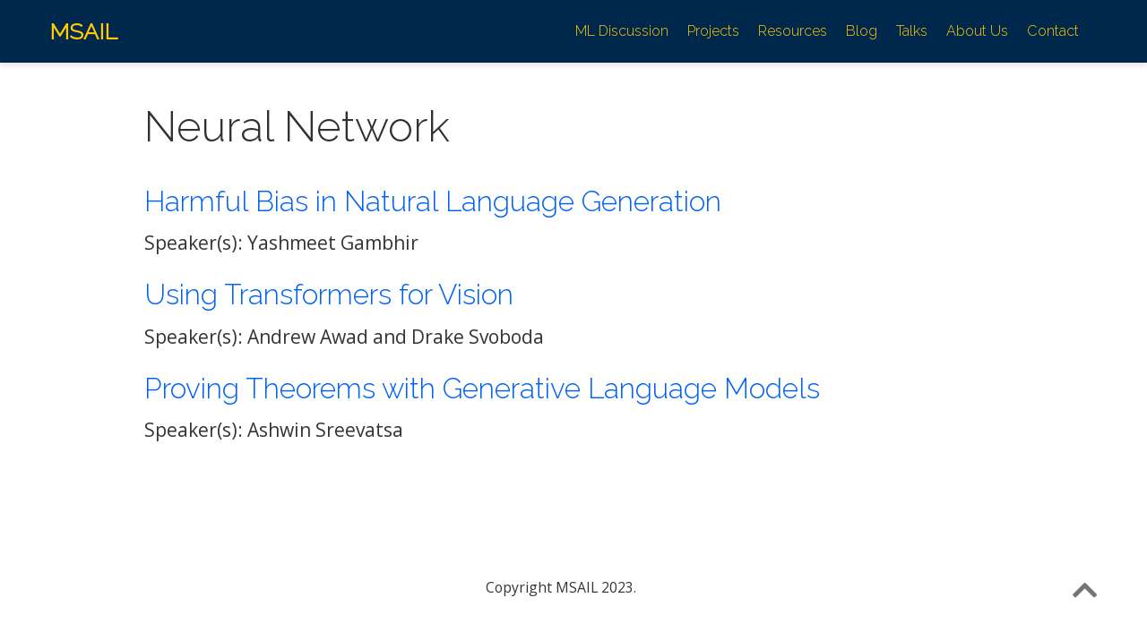

--- FILE ---
content_type: text/html; charset=utf-8
request_url: https://msail.github.io/tag/neural-network/
body_size: 2892
content:
<!DOCTYPE html><html lang="en-us" >

<head>

  <meta charset="utf-8">
  <meta name="viewport" content="width=device-width, initial-scale=1">
  <meta http-equiv="X-UA-Compatible" content="IE=edge">
  <meta name="generator" content="Source Themes Academic 4.8.0">

  

  
  

  
  
  
  
  
    
    
    
  
  

  <meta name="author" content="MSAIL">

  
  
  
    
  
  <meta name="description" content="Student community for artificial intelligence research at the University of Michigan.">

  
  <link rel="alternate" hreflang="en-us" href="https://MSAIL.github.io/tag/neural-network/">

  







  




  
  
    <link rel="preconnect" href="https://fonts.gstatic.com" crossorigin>
  

  
  
  
  <meta name="theme-color" content="#00274c">
  

  
  

  
  
  
  
    
    
    <link rel="stylesheet" href="https://cdnjs.cloudflare.com/ajax/libs/font-awesome/5.14.0/css/all.min.css" integrity="sha256-FMvZuGapsJLjouA6k7Eo2lusoAX9i0ShlWFG6qt7SLc=" crossorigin="anonymous">
    <link rel="stylesheet" href="https://cdnjs.cloudflare.com/ajax/libs/fancybox/3.5.7/jquery.fancybox.min.css" integrity="sha256-Vzbj7sDDS/woiFS3uNKo8eIuni59rjyNGtXfstRzStA=" crossorigin="anonymous">

    
    
    
      
    
    
      
      
        
          <link rel="stylesheet" href="https://cdnjs.cloudflare.com/ajax/libs/highlight.js/10.1.2/styles/github.min.css" crossorigin="anonymous" title="hl-light">
          <link rel="stylesheet" href="https://cdnjs.cloudflare.com/ajax/libs/highlight.js/10.1.2/styles/dracula.min.css" crossorigin="anonymous" title="hl-dark" disabled>
        
      
    

    

    

    
    
      

      
      

      
    
      

      
      

      
    
      

      
      

      
    
      

      
      

      
    
      

      
      

      
    
      

      
      

      
    
      

      
      

      
    
      

      
      

      
    
      

      
      

      
    
      

      
      

      
    
      

      
      

      
    
      

      
      

      
        <script src="https://cdnjs.cloudflare.com/ajax/libs/lazysizes/5.1.2/lazysizes.min.js" integrity="sha256-Md1qLToewPeKjfAHU1zyPwOutccPAm5tahnaw7Osw0A=" crossorigin="anonymous" async></script>
      
    
      

      
      

      
    
      

      
      

      
    
      

      
      
        
      

      
    
      

      
      

      
    
      

      
      

      
    

  

  
  
  
    
      
      <link rel="stylesheet" href="https://fonts.googleapis.com/css2?family=Noto+Sans&family=Open+Sans&family=Raleway:wght@300&display=swap">
    
  

  
  
  
  
  <link rel="stylesheet" href="/css/academic.css">

  




  


  
  

  
  <link rel="alternate" href="/tag/neural-network/index.xml" type="application/rss+xml" title="MSAIL">
  

  <link rel="manifest" href="/index.webmanifest">
  <link rel="icon" type="image/png" href="https://msail.github.io/logo-M.png">
  <link rel="apple-touch-icon" type="image/png" href="/images/icon_hu375f79164c84f854e796aee07b5a9104_39302_192x192_fill_lanczos_center_3.png">

  <link rel="canonical" href="https://MSAIL.github.io/tag/neural-network/">

  
  
  
  
  
  
  
    
  
  
  <meta property="twitter:card" content="summary_large_image">
  
  <meta property="og:site_name" content="MSAIL">
  <meta property="og:url" content="https://MSAIL.github.io/tag/neural-network/">
  <meta property="og:title" content="Neural Network | MSAIL">
  <meta property="og:description" content="Student community for artificial intelligence research at the University of Michigan."><meta property="og:image" content="https://MSAIL.github.io/media/logo.png">
  <meta property="twitter:image" content="https://MSAIL.github.io/media/logo.png"><meta property="og:locale" content="en-us">
  
    <meta property="og:updated_time" content="2021-03-30T18:00:00-04:00">
  

  




  


  





  <title>Neural Network | MSAIL</title>

</head>


<body id="top" data-spy="scroll" data-offset="70" data-target="#TableOfContents" class=" ">

  
  
  
  
    <script>const isSiteThemeDark = false;</script>
  
  
  <script src="/js/load-theme.js"></script>

  <aside class="search-results" id="search">
  <div class="container">
    <section class="search-header">

      <div class="row no-gutters justify-content-between mb-3">
        <div class="col-6">
          <h1>Search</h1>
        </div>
        <div class="col-6 col-search-close">
          <a class="js-search" href="#"><i class="fas fa-times-circle text-muted" aria-hidden="true"></i></a>
        </div>
      </div>

      <div id="search-box">
        
        
        
      </div>

    </section>
    <section class="section-search-results">

      <div id="search-hits">
        
      </div>

    </section>
  </div>
</aside>


  












<nav class="navbar navbar-expand-lg navbar-light compensate-for-scrollbar" id="navbar-main">
  <div class="container">

    
    <div class="d-none d-lg-inline-flex">
      <a class="navbar-brand" href="/">MSAIL</a>
    </div>
    

    
    <button type="button" class="navbar-toggler" data-toggle="collapse"
            data-target="#navbar-content" aria-controls="navbar" aria-expanded="false" aria-label="Toggle navigation">
    <span><i class="fas fa-bars"></i></span>
    </button>
    

    
    <div class="navbar-brand-mobile-wrapper d-inline-flex d-lg-none">
      <a class="navbar-brand" href="/">MSAIL</a>
    </div>
    

    
    
    <div class="navbar-collapse main-menu-item collapse justify-content-end" id="navbar-content">

      
      <ul class="navbar-nav d-md-inline-flex">
        

        

        
        
        
          
        

        

        
        
        
        

        
          
            
            
          
          
        

        <li class="nav-item">
          <a class="nav-link " href="/education/"><span>ML Discussion</span></a>
        </li>

        
        

        

        
        
        
          
        

        

        
        
        
        

        
          
            
            
          
          
        

        <li class="nav-item">
          <a class="nav-link " href="/projects/"><span>Projects</span></a>
        </li>

        
        

        

        
        
        
          
        

        

        
        
        
        

        
          
            
            
          
          
        

        <li class="nav-item">
          <a class="nav-link " href="/resources/"><span>Resources</span></a>
        </li>

        
        

        

        
        
        
          
        

        

        
        
        
        

        
          
            
            
          
          
        

        <li class="nav-item">
          <a class="nav-link " href="/post/"><span>Blog</span></a>
        </li>

        
        

        

        
        
        
          
        

        

        
        
        
        

        
          
            
            
          
          
        

        <li class="nav-item">
          <a class="nav-link " href="/talk/"><span>Talks</span></a>
        </li>

        
        

        

        
        
        
          
        

        

        
        
        
        

        
          
            
            
          
          
        

        <li class="nav-item">
          <a class="nav-link " href="/aboutus/"><span>About Us</span></a>
        </li>

        
        

        

        
        
        
          
        

        

        
        
        
        

        
          
            
            
          
          
        

        <li class="nav-item">
          <a class="nav-link " href="/contact/"><span>Contact</span></a>
        </li>

        
        

      

        
      </ul>
    </div>

    <ul class="nav-icons navbar-nav flex-row ml-auto d-flex pl-md-2">
      

      

      

    </ul>

  </div>
</nav>



  












  

  
  
  
    
  
<div class="universal-wrapper pt-3">
  <h1>Neural Network</h1>

  

  
</div>



<div class="universal-wrapper">
  

  
  
    
    
    
    <div>
      <h2><a href="/talk/harmful_bias_nlg/" >Harmful Bias in Natural Language Generation</a></h2>
      <div class="article-style">
        
          Speaker(s): Yashmeet Gambhir
        
      </div>
    </div>
  
    
    
    
    <div>
      <h2><a href="/talk/image-worth-16x16-words/" >Using Transformers for Vision</a></h2>
      <div class="article-style">
        
          Speaker(s): Andrew Awad and Drake Svoboda
        
      </div>
    </div>
  
    
    
    
    <div>
      <h2><a href="/talk/generative_language_modeling/" >Proving Theorems with Generative Language Models</a></h2>
      <div class="article-style">
        
          Speaker(s): Ashwin Sreevatsa
        
      </div>
    </div>
  

  

</div>

      

    
    
    
      <script src="https://cdnjs.cloudflare.com/ajax/libs/jquery/3.5.1/jquery.min.js" integrity="sha256-9/aliU8dGd2tb6OSsuzixeV4y/faTqgFtohetphbbj0=" crossorigin="anonymous"></script>
      <script src="https://cdnjs.cloudflare.com/ajax/libs/jquery.imagesloaded/4.1.4/imagesloaded.pkgd.min.js" integrity="sha256-lqvxZrPLtfffUl2G/e7szqSvPBILGbwmsGE1MKlOi0Q=" crossorigin="anonymous"></script>
      <script src="https://cdnjs.cloudflare.com/ajax/libs/jquery.isotope/3.0.6/isotope.pkgd.min.js" integrity="sha256-CBrpuqrMhXwcLLUd5tvQ4euBHCdh7wGlDfNz8vbu/iI=" crossorigin="anonymous"></script>
      <script src="https://cdnjs.cloudflare.com/ajax/libs/fancybox/3.5.7/jquery.fancybox.min.js" integrity="sha256-yt2kYMy0w8AbtF89WXb2P1rfjcP/HTHLT7097U8Y5b8=" crossorigin="anonymous"></script>
      <script src="https://cdnjs.cloudflare.com/ajax/libs/instant.page/5.1.0/instantpage.min.js" integrity="sha512-1+qUtKoh9XZW7j+6LhRMAyOrgSQKenQ4mluTR+cvxXjP1Z54RxZuzstR/H9kgPXQsVB8IW7DMDFUJpzLjvhGSQ==" crossorigin="anonymous"></script>

      

      
        
        <script src="https://cdnjs.cloudflare.com/ajax/libs/highlight.js/10.1.2/highlight.min.js" integrity="sha512-7t8APmYpzEsZP7CYoA7RfMPV9Bb+PJHa9x2WiUnDXZx3XHveuyWUtvNOexhkierl5flZ3tr92dP1mMS+SGlD+A==" crossorigin="anonymous"></script>
        
        <script src="https://cdnjs.cloudflare.com/ajax/libs/highlight.js/10.1.2/languages/python.min.js"></script>
        
        <script src="https://cdnjs.cloudflare.com/ajax/libs/highlight.js/10.1.2/languages/r.min.js"></script>
        
      

    

    
    

    
    
    <script>const code_highlighting = true;</script>
    

    

    
    

    

    
    

    
    

    
    

    
    

    
    

    
    
    
    
    
    
    
    
    
    
    
    
    <script src="/js/academic.min.e7a9a04501a4ddef5a9a9b69c569bc27.js"></script>

    






  
  
  <div class="container">
    <footer class="site-footer">
  

  <p class="powered-by">
    
  </p>

  
  






  <p class="powered-by">
    
    Copyright MSAIL 2023. 
    

    
    <span class="float-right" aria-hidden="true">
      <a href="#" class="back-to-top">
        <span class="button_icon">
          <i class="fas fa-chevron-up fa-2x"></i>
        </span>
      </a>
    </span>
    
  </p>
</footer>

  </div>
  

  
<div id="modal" class="modal fade" role="dialog">
  <div class="modal-dialog">
    <div class="modal-content">
      <div class="modal-header">
        <h5 class="modal-title">Cite</h5>
        <button type="button" class="close" data-dismiss="modal" aria-label="Close">
          <span aria-hidden="true">&times;</span>
        </button>
      </div>
      <div class="modal-body">
        <pre><code class="tex hljs"></code></pre>
      </div>
      <div class="modal-footer">
        <a class="btn btn-outline-primary my-1 js-copy-cite" href="#" target="_blank">
          <i class="fas fa-copy"></i> Copy
        </a>
        <a class="btn btn-outline-primary my-1 js-download-cite" href="#" target="_blank">
          <i class="fas fa-download"></i> Download
        </a>
        <div id="modal-error"></div>
      </div>
    </div>
  </div>
</div>

</body>
</html>


--- FILE ---
content_type: text/css; charset=utf-8
request_url: https://cdnjs.cloudflare.com/ajax/libs/highlight.js/10.1.2/styles/dracula.min.css
body_size: -424
content:
.hljs{display:block;overflow-x:auto;padding:.5em;background:#282a36}.hljs-keyword,.hljs-link,.hljs-literal,.hljs-section,.hljs-selector-tag{color:#8be9fd}.hljs-function .hljs-keyword{color:#ff79c6}.hljs,.hljs-subst{color:#f8f8f2}.hljs-addition,.hljs-attribute,.hljs-bullet,.hljs-name,.hljs-string,.hljs-symbol,.hljs-template-tag,.hljs-template-variable,.hljs-title,.hljs-type,.hljs-variable{color:#f1fa8c}.hljs-comment,.hljs-deletion,.hljs-meta,.hljs-quote{color:#6272a4}.hljs-doctag,.hljs-keyword,.hljs-literal,.hljs-name,.hljs-section,.hljs-selector-tag,.hljs-strong,.hljs-title,.hljs-type{font-weight:700}.hljs-emphasis{font-style:italic}

--- FILE ---
content_type: application/javascript; charset=utf-8
request_url: https://msail.github.io/js/load-theme.js
body_size: 27
content:
(function () {
  function getThemeMode() {
    return parseInt(localStorage.getItem('dark_mode') || 2);
  }

  function canChangeTheme() {
    // If var is set, then user is allowed to change the theme variation.
    return Boolean(window.staDarkLightChooser);
  }

  function initThemeVariation() {
    if (!canChangeTheme()) {
      return;
    }

    let currentThemeMode = getThemeMode();
    let isDarkTheme;
    switch (currentThemeMode) {
      case 0:
        isDarkTheme = false;
        break;
      case 1:
        isDarkTheme = true;
        break;
      default:
        if (window.matchMedia('(prefers-color-scheme: dark)').matches) {
          // The visitor prefers dark themes and switching to the dark variation is allowed by admin.
          isDarkTheme = true;
        } else if (window.matchMedia('(prefers-color-scheme: light)').matches) {
          // The visitor prefers light themes and switching to the dark variation is allowed by admin.
          isDarkTheme = false;
        } else {
          // Use the site's default theme variation based on `light` in the theme file.
          isDarkTheme = isSiteThemeDark;
        }
        break;
    }
    if (isDarkTheme) {
      document.body.classList.add("dark");
    } else {
      document.body.classList.remove("dark");
    }
  }

  // Initialize theme variation.
  initThemeVariation();
})();
